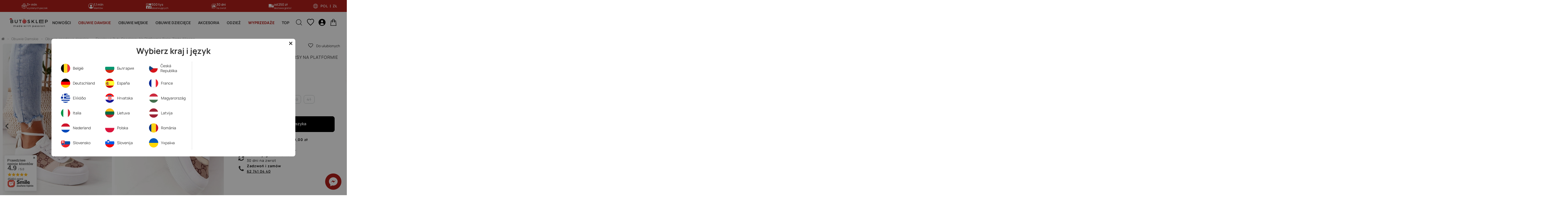

--- FILE ---
content_type: text/css
request_url: https://butosklep.pl/data/designs/6887b9437c1019.35810520_27/gfx/pol/custom.css.gzip?r=1766063317
body_size: 560
content:
.freeShipping, .label.--promo, .label.--bestseller, #menu_categories2 ul::-webkit-scrollbar-thumb, aside .filters__expand::-webkit-scrollbar-thumb, #search .search_banner, #search .search_banner_link,.main_page_scategories .search_children_categories--item, .search_children_categories::-webkit-scrollbar-thumb, .btn.--secondary.--solid, .free_shipping__mobile, .mobileHeadlines .mobileHeadline_notification_count,.slick-dots li button:before  {
    background: #B3201B !important;
}

.nav-link:hover, .main_navigation2--wrapper .headline__after::before, .main_navigation2--item span, #scn_c205474322000 .sgf-tabs-header .sgf-tabs:hover, #scn_c205474322000 .sgf-tabs-header .sgf-tabs.active, .product__name:hover, #scn_c20743ca2e000 .seg-cat-title, #search .product__prices.max-exists strong.price, header .nav-link.active, a:hover  {
    color: #B3201B !important;
}

#scn_c20743ca2e000 .headline {
    border-top: #B3201B !important;
}

#search .product .next_page_btn a {
    
    border-color: #B3201B !important;
    color: #B3201B !important;
}

#paging_setting_bottom .pagination .pagination__element.--active {
        border-color: #B3201B !important;
    background: #B3201B !important;
}

span.search_banner_title {
    color: #fff !important;
    margin-left: 10px !important;
}

.sa-wrap .sa-btn {
    background: #b00100 !important;
    color: #eee !important;
}

a.search_children_categories--item:hover {
    background: #B3201B !important;
    color: #fff !important;
    opacity: 0.6 !important;
}

#search .product.--special_product .product__prices .price:not(.--max) {
    background: none !important;
}

.bars_text a {
    color: #fff !important;
    border: 1px solid #fff;
    padding: 3px 10px;
    font-weight: 600 !important;
    border-radius: 5px;
}

.td_chat_button_wrapper, .t_chat_button_wrapper {
        background: #B3201B !important;

}